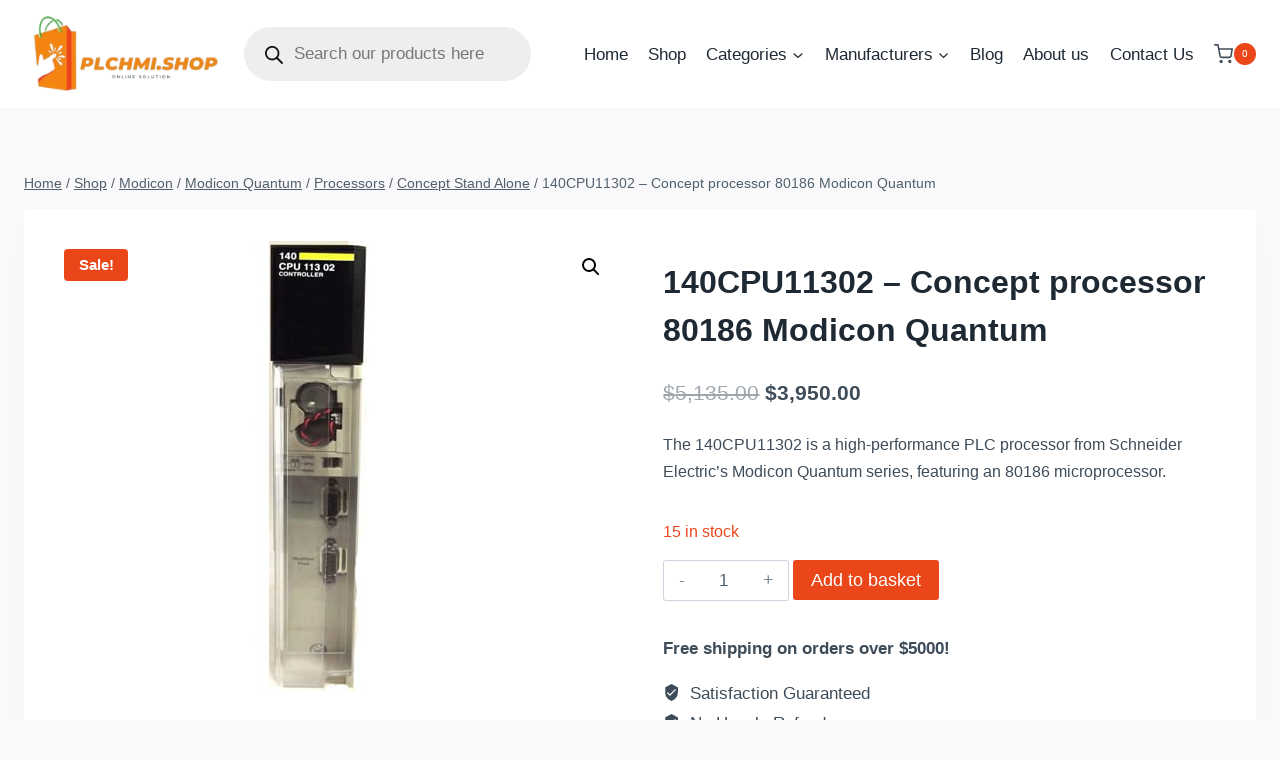

--- FILE ---
content_type: text/html; charset=utf-8
request_url: https://www.google.com/recaptcha/api2/aframe
body_size: 268
content:
<!DOCTYPE HTML><html><head><meta http-equiv="content-type" content="text/html; charset=UTF-8"></head><body><script nonce="GkIQuZAMAsgPOuBMngI3kA">/** Anti-fraud and anti-abuse applications only. See google.com/recaptcha */ try{var clients={'sodar':'https://pagead2.googlesyndication.com/pagead/sodar?'};window.addEventListener("message",function(a){try{if(a.source===window.parent){var b=JSON.parse(a.data);var c=clients[b['id']];if(c){var d=document.createElement('img');d.src=c+b['params']+'&rc='+(localStorage.getItem("rc::a")?sessionStorage.getItem("rc::b"):"");window.document.body.appendChild(d);sessionStorage.setItem("rc::e",parseInt(sessionStorage.getItem("rc::e")||0)+1);localStorage.setItem("rc::h",'1768930662756');}}}catch(b){}});window.parent.postMessage("_grecaptcha_ready", "*");}catch(b){}</script></body></html>